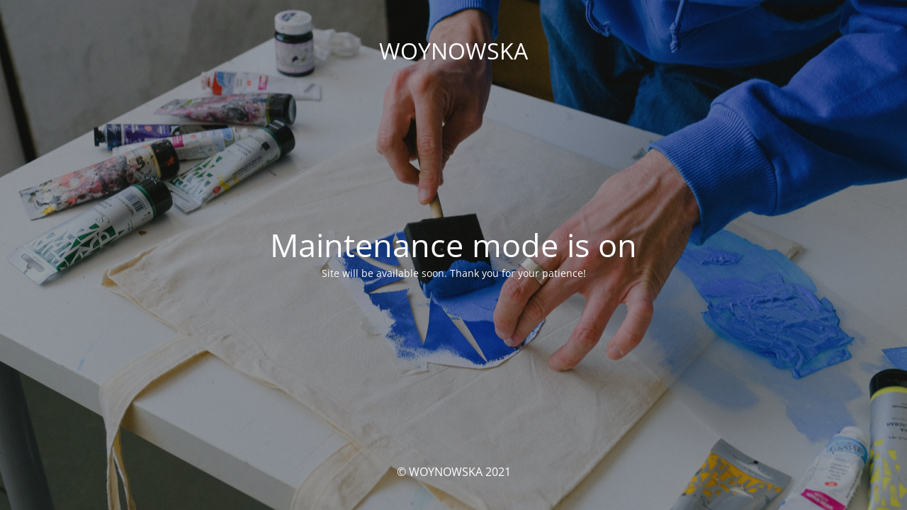

--- FILE ---
content_type: text/html; charset=UTF-8
request_url: https://woynowska.com/?page_id=328&lang=pl
body_size: 1358
content:
<!DOCTYPE html>
<html lang="pl-PL">
<head>
	<meta charset="UTF-8" />
	<title>Site is undergoing maintenance</title>		<meta name="viewport" content="width=device-width, maximum-scale=1, initial-scale=1, minimum-scale=1">
	<meta name="description" content="Ręcznie malowane akcesoria jedwabne"/>
	<meta http-equiv="X-UA-Compatible" content="" />
	<meta property="og:site_name" content="WOYNOWSKA - Ręcznie malowane akcesoria jedwabne"/>
	<meta property="og:title" content="Site is undergoing maintenance"/>
	<meta property="og:type" content="Maintenance"/>
	<meta property="og:url" content="https://woynowska.com"/>
	<meta property="og:description" content="Site will be available soon. Thank you for your patience!"/>
		<link rel="profile" href="http://gmpg.org/xfn/11" />
	<link rel="pingback" href="https://woynowska.com/xmlrpc.php" />
	<link rel='stylesheet' id='mtnc-style-css' href='https://woynowska.com/wp-content/plugins/maintenance/load/css/style.css?ver=1763753670' type='text/css' media='all' />
<link rel='stylesheet' id='mtnc-fonts-css' href='https://woynowska.com/wp-content/plugins/maintenance/load/css/fonts.css?ver=1763753670' type='text/css' media='all' />
<style type="text/css">body {background-color: #111111}.preloader {background-color: #111111}body {font-family: Open Sans; }.site-title, .preloader i, .login-form, .login-form a.lost-pass, .btn-open-login-form, .site-content, .user-content-wrapper, .user-content, footer, .maintenance a{color: #ffffff;} a.close-user-content, #mailchimp-box form input[type="submit"], .login-form input#submit.button  {border-color:#ffffff} input[type="submit"]:hover{background-color:#ffffff} input:-webkit-autofill, input:-webkit-autofill:focus{-webkit-text-fill-color:#ffffff} body &gt; .login-form-container{background-color:#111111}.btn-open-login-form{background-color:#111111}input:-webkit-autofill, input:-webkit-autofill:focus{-webkit-box-shadow:0 0 0 50px #111111 inset}input[type='submit']:hover{color:#111111} #custom-subscribe #submit-subscribe:before{background-color:#111111} </style>    
    <!--[if IE]><script type="text/javascript" src="https://woynowska.com/wp-content/plugins/maintenance/load/js/jquery.backstretch.min.js"></script><![endif]--><link rel="stylesheet" href="https://fonts.bunny.net/css?family=Open%20Sans:300,300italic,regular,italic,600,600italic,700,700italic,800,800italic:300"></head>

<body class="maintenance ">

<div class="main-container">
	<div class="preloader"><i class="fi-widget" aria-hidden="true"></i></div>	<div id="wrapper">
		<div class="center logotype">
			<header>
				<div class="logo-box istext" rel="home"><h1 class="site-title">WOYNOWSKA</h1></div>			</header>
		</div>
		<div id="content" class="site-content">
			<div class="center">
                <h2 class="heading font-center" style="font-weight:300;font-style:normal">Maintenance mode is on</h2><div class="description" style="font-weight:300;font-style:normal"><p>Site will be available soon. Thank you for your patience!</p>
</div>			</div>
		</div>
	</div> <!-- end wrapper -->
	<footer>
		<div class="center">
			<div style="font-weight:300;font-style:normal">© WOYNOWSKA 2021</div>		</div>
	</footer>
					<picture class="bg-img">
						<img class="skip-lazy" src="https://woynowska.com/wp-content/uploads/2021/11/pexels-anna-shvets-5642039-scaled.jpg">
		</picture>
	</div>

<script type="text/javascript" src="https://woynowska.com/wp-includes/js/jquery/jquery.min.js?ver=3.7.1" id="jquery-core-js"></script>
<script type="text/javascript" src="https://woynowska.com/wp-includes/js/jquery/jquery-migrate.min.js?ver=3.4.1" id="jquery-migrate-js"></script>
<script type="text/javascript" id="_frontend-js-extra">
/* <![CDATA[ */
var mtnc_front_options = {"body_bg":"https:\/\/woynowska.com\/wp-content\/uploads\/2021\/11\/pexels-anna-shvets-5642039-scaled.jpg","gallery_array":[],"blur_intensity":"5","font_link":["Open Sans:300,300italic,regular,italic,600,600italic,700,700italic,800,800italic:300"]};
/* ]]> */
</script>
<script type="text/javascript" src="https://woynowska.com/wp-content/plugins/maintenance/load/js/jquery.frontend.js?ver=1763753670" id="_frontend-js"></script>

</body>
</html>
